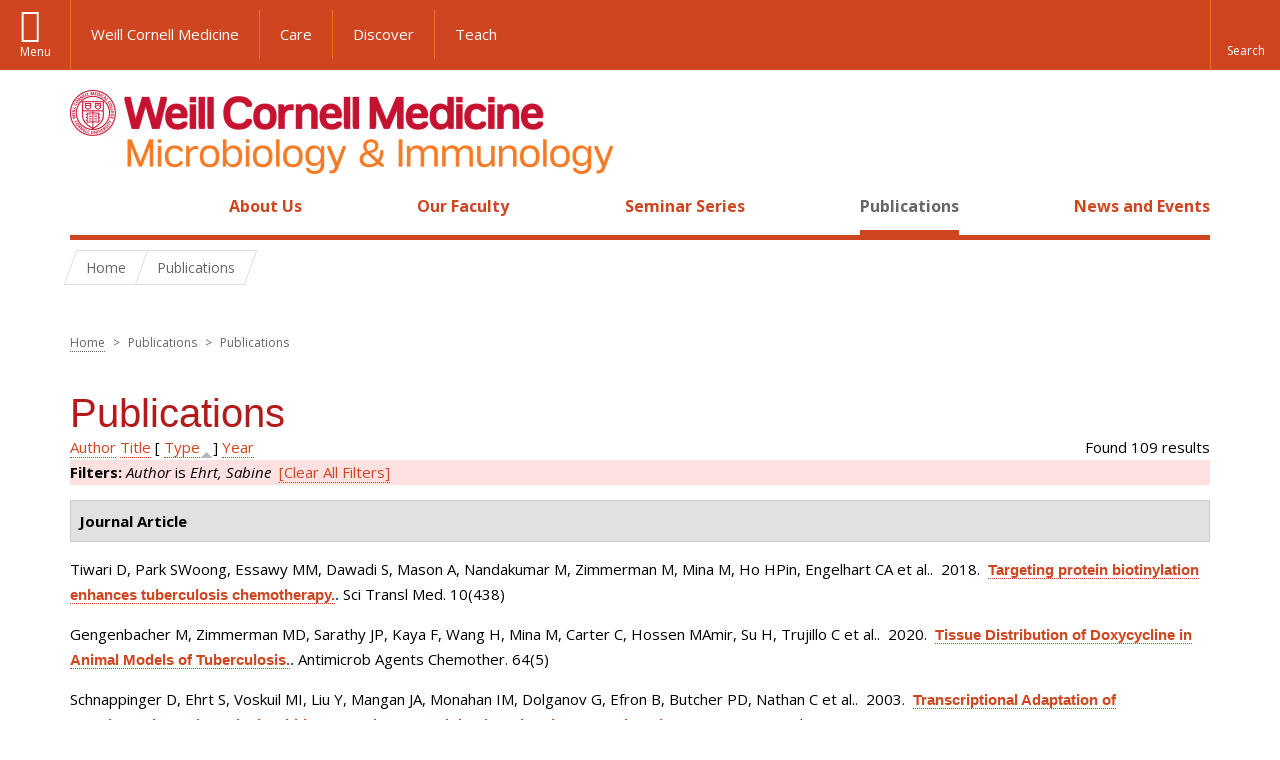

--- FILE ---
content_type: text/html; charset=utf-8
request_url: https://microbiology.weill.cornell.edu/publications?page=6&s=type&o=asc&f%5Bauthor%5D=272
body_size: 10543
content:
<!DOCTYPE html>

<!--[if IE 7]>    <html class="lt-ie9 lt-ie8 no-js"  lang="en" dir="ltr"> <![endif]-->
<!--[if IE 8]>    <html class="lt-ie9 ie8 no-js"  lang="en" dir="ltr"> <![endif]-->
<!--[if gt IE 8]><!--> <html  lang="en" dir="ltr"> <!--<![endif]-->

  <head>
    <meta charset="utf-8" />
<link rel="shortcut icon" href="https://microbiology.weill.cornell.edu/sites/all/themes/wcm_microbio/favicon.ico" />
<meta name="generator" content="Drupal 7 (https://www.drupal.org)" />
<link rel="canonical" href="https://microbiology.weill.cornell.edu/publications" />
<link rel="shortlink" href="https://microbiology.weill.cornell.edu/publications" />
    <title>Publications | Page 7 | Microbiology and Immunology</title>

    <link rel="apple-touch-icon" sizes="57x57" href="/profiles/wcmc/themes/wcm_brand_base/favicons/apple-touch-icon-57x57.png?v=2">
    <link rel="apple-touch-icon" sizes="60x60" href="/profiles/wcmc/themes/wcm_brand_base/favicons/apple-touch-icon-60x60.png?v=2">
    <link rel="apple-touch-icon" sizes="72x72" href="/profiles/wcmc/themes/wcm_brand_base/favicons/apple-touch-icon-72x72.png?v=2">
    <link rel="apple-touch-icon" sizes="76x76" href="/profiles/wcmc/themes/wcm_brand_base/favicons/apple-touch-icon-76x76.png?v=2">
    <link rel="apple-touch-icon" sizes="114x114" href="/profiles/wcmc/themes/wcm_brand_base/favicons/apple-touch-icon-114x114.png?v=2">
    <link rel="apple-touch-icon" sizes="120x120" href="/profiles/wcmc/themes/wcm_brand_base/favicons/apple-touch-icon-120x120.png?v=2">
    <link rel="apple-touch-icon" sizes="144x144" href="/profiles/wcmc/themes/wcm_brand_base/favicons/apple-touch-icon-144x144.png?v=2">
    <link rel="apple-touch-icon" sizes="152x152" href="/profiles/wcmc/themes/wcm_brand_base/favicons/apple-touch-icon-152x152.png?v=2">
    <link rel="apple-touch-icon" sizes="180x180" href="/profiles/wcmc/themes/wcm_brand_base/favicons/apple-touch-icon-180x180.png?v=2">
    <link rel="icon" type="image/png" href="/profiles/wcmc/themes/wcm_brand_base/favicons/favicon-32x32.png?v=2" sizes="32x32">
    <link rel="icon" type="image/png" href="/profiles/wcmc/themes/wcm_brand_base/favicons/favicon-194x194.png?v=2" sizes="194x194">
    <link rel="icon" type="image/png" href="/profiles/wcmc/themes/wcm_brand_base/favicons/favicon-96x96.png?v=2" sizes="96x96">
    <link rel="icon" type="image/png" href="/profiles/wcmc/themes/wcm_brand_base/favicons/android-chrome-192x192.png?v=2" sizes="192x192">
    <link rel="icon" type="image/png" href="/profiles/wcmc/themes/wcm_brand_base/favicons/favicon-16x16.png?v=2" sizes="16x16">
    <link rel="manifest" href="/profiles/wcmc/themes/wcm_brand_base/favicons/manifest.json?v=2">
    <link rel="mask-icon" href="/profiles/wcmc/themes/wcm_brand_base/favicons/safari-pinned-tab.svg?v=2" color="#b31b1b">
    <link rel="shortcut icon" href="/profiles/wcmc/themes/wcm_brand_base/favicons/favicon.ico?v=2">
    <meta name="apple-mobile-web-app-title" content="Weill Cornell Medicine">
    <meta name="application-name" content="Weill Cornell Medicine">
    <meta name="msapplication-TileColor" content="#b31b1b">
    <meta name="msapplication-TileImage" content="/profiles/wcmc/themes/wcm_brand_base/favicons/mstile-144x144.png?v=2">
    <meta name="msapplication-config" content="/profiles/wcmc/themes/wcm_brand_base/favicons/browserconfig.xml?v=2">
    <meta name="theme-color" content="#ffffff">

    <!-- http://t.co/dKP3o1e -->
    <meta name="HandheldFriendly" content="True">
    <meta name="MobileOptimized" content="320">
    <meta name="viewport" content="width=device-width, initial-scale=1.0">
    <link rel="stylesheet" href="https://microbiology.weill.cornell.edu/sites/default/files/css/css_kShW4RPmRstZ3SpIC-ZvVGNFVAi0WEMuCnI0ZkYIaFw.css" />
<link rel="stylesheet" href="https://microbiology.weill.cornell.edu/sites/default/files/css/css_rOkuVMMGocN2KQ5LCJ-0OYP1dxAyT2HxyKRlZLS_nXU.css" />
<link rel="stylesheet" href="https://microbiology.weill.cornell.edu/sites/default/files/css/css_ajuqjLBiuVleoB4e2t9ru2JoLxtrSQpQ9ub1Ta4AWpE.css" />
<link rel="stylesheet" href="https://microbiology.weill.cornell.edu/sites/default/files/css/css__hDFwOqy7DO5pTh7aiJLyjgFR5_gEfFbTEBO6NWA5bE.css" />
<link rel="stylesheet" href="https://fonts.googleapis.com/css?family=Open+Sans:400,300,300italic,400italic,700,700italic" />
<link rel="stylesheet" href="https://microbiology.weill.cornell.edu/sites/default/files/css/css_7ubnXbqlGOsj76pgj13LLBSMQjsay-Wkf57x9aTzI-k.css" />
<link rel="stylesheet" href="https://microbiology.weill.cornell.edu/sites/default/files/css/css_PxsPpITToy8ZnO0bJDA1TEC6bbFpGTfSWr2ZP8LuFYo.css" />
    <script src="https://microbiology.weill.cornell.edu/sites/default/files/js/js_XexEZhbTmj1BHeajKr2rPfyR8Y68f4rm0Nv3Vj5_dSI.js"></script>
<script src="https://microbiology.weill.cornell.edu/sites/default/files/js/js_rsG_22YPjmlEiP0K_67GbG7wA1u2m6p529PKe6uGPZ4.js"></script>
<script src="https://microbiology.weill.cornell.edu/sites/default/files/js/js_IC2vqeFv6eSvzMO1oHQyKRXO8JNRFAiet9QUOFr3OFs.js"></script>
<script src="https://microbiology.weill.cornell.edu/sites/default/files/js/js_mEGA-lkaqzKTJb0LnmIlSIvq7SSVWKJgsdzqLCdsx1g.js"></script>
<script src="https://microbiology.weill.cornell.edu/sites/default/files/js/js_9voQfj0cyjxkC299ndEsYMnMeAK7EujGySg86x_Glcg.js"></script>
<script>jQuery.extend(Drupal.settings, {"basePath":"\/","pathPrefix":"","setHasJsCookie":0,"ajaxPageState":{"theme":"wcm_microbio","theme_token":"mwvPRI_z_XOP1jckPqKWaI7yPbJzrFElWhwqA8CMmzo","js":{"profiles\/wcmc\/modules\/custom\/wcmc_fieldable_panes\/js\/wcmc_modal.js":1,"profiles\/wcmc\/modules\/panopoly\/panopoly\/panopoly_widgets\/panopoly-widgets.js":1,"profiles\/wcmc\/modules\/panopoly\/panopoly\/panopoly_widgets\/panopoly-widgets-spotlight.js":1,"profiles\/wcmc\/modules\/custom\/wcm_accessibility\/js\/wcm-accessibility.js":1,"profiles\/wcmc\/themes\/wcm_brand_base\/js\/headroom.min.js":1,"profiles\/wcmc\/themes\/wcm_brand_base\/js\/wcm-pin-header.js":1,"profiles\/wcmc\/themes\/wcm_brand_base\/js\/wcm-external-links.js":1,"profiles\/wcmc\/themes\/wcm_brand_base\/js\/jquery.lockfixed-revB.js":1,"profiles\/wcmc\/themes\/wcm_brand_base\/images\/cta_icons\/svgxuse.min.js":1,"profiles\/wcmc\/modules\/panopoly\/contrib\/jquery_update\/replace\/jquery\/1.7\/jquery.min.js":1,"misc\/jquery-extend-3.4.0.js":1,"misc\/jquery-html-prefilter-3.5.0-backport.js":1,"misc\/jquery.once.js":1,"misc\/drupal.js":1,"profiles\/wcmc\/modules\/panopoly\/contrib\/jquery_update\/replace\/ui\/ui\/minified\/jquery.ui.core.min.js":1,"profiles\/wcmc\/modules\/panopoly\/contrib\/jquery_update\/replace\/ui\/ui\/minified\/jquery.ui.widget.min.js":1,"profiles\/wcmc\/modules\/panopoly\/contrib\/jquery_update\/replace\/ui\/ui\/minified\/jquery.ui.tabs.min.js":1,"profiles\/wcmc\/modules\/panopoly\/contrib\/jquery_update\/replace\/ui\/ui\/minified\/jquery.ui.accordion.min.js":1,"profiles\/wcmc\/modules\/panopoly\/contrib\/jquery_update\/replace\/ui\/external\/jquery.cookie.js":1,"profiles\/wcmc\/modules\/custom\/wcmc_fieldable_panes\/js\/fancybox\/jquery.fancybox.pack.js":1,"profiles\/wcmc\/modules\/custom\/wcmc_fieldable_panes\/js\/fancybox\/helpers\/jquery.fancybox-buttons.js":1,"profiles\/wcmc\/modules\/custom\/wcm_slide_nav\/js\/simplebar.min.js":1,"profiles\/wcmc\/modules\/custom\/wcm_slide_nav\/js\/wcm-slide-nav.js":1,"misc\/form-single-submit.js":1,"profiles\/wcmc\/modules\/panopoly\/panopoly\/panopoly_images\/panopoly-images.js":1,"profiles\/wcmc\/modules\/panopoly\/contrib\/entityreference\/js\/entityreference.js":1,"profiles\/wcmc\/modules\/panopoly\/panopoly\/panopoly_admin\/panopoly-admin.js":1,"profiles\/wcmc\/modules\/panopoly\/panopoly\/panopoly_magic\/panopoly-magic.js":1,"profiles\/wcmc\/modules\/panopoly\/panopoly\/panopoly_theme\/js\/panopoly-accordion.js":1,"profiles\/wcmc\/modules\/custom\/wcmc_banner_receiver\/js\/wcmc_banner_receiver.js":1,"profiles\/wcmc\/modules\/custom\/wcm_d7_paragraphs\/js\/wcm-d7-paragraphs.js":1,"profiles\/wcmc\/modules\/custom\/wcm_events\/js\/main.min.js":1,"profiles\/wcmc\/modules\/panopoly\/contrib\/caption_filter\/js\/caption-filter.js":1,"profiles\/wcmc\/libraries\/jquery.imagesloaded\/jquery.imagesloaded.min.js":1,"profiles\/wcmc\/themes\/wcm_brand_base\/js\/bootstrap.min.js":1,"profiles\/wcmc\/themes\/wcm_brand_base\/js\/wcm-brand-base-script.js":1,"sites\/all\/themes\/wcm_microbio\/js\/wcm_microbio.js":1},"css":{"modules\/system\/system.base.css":1,"modules\/system\/system.messages.css":1,"modules\/system\/system.theme.css":1,"misc\/ui\/jquery.ui.theme.css":1,"misc\/ui\/jquery.ui.accordion.css":1,"profiles\/wcmc\/modules\/custom\/wcmc_fieldable_panes\/js\/fancybox\/jquery.fancybox.css":1,"profiles\/wcmc\/modules\/custom\/wcmc_fieldable_panes\/js\/fancybox\/helpers\/jquery.fancybox-buttons.css":1,"profiles\/wcmc\/modules\/custom\/wcm_slide_nav\/css\/simplebar.css":1,"profiles\/wcmc\/modules\/custom\/wcm_slide_nav\/css\/wcm-slide-nav.css":1,"modules\/field\/theme\/field.css":1,"modules\/node\/node.css":1,"profiles\/wcmc\/modules\/panopoly\/panopoly\/panopoly_admin\/panopoly-admin-navbar.css":1,"profiles\/wcmc\/modules\/panopoly\/panopoly\/panopoly_core\/css\/panopoly-dropbutton.css":1,"profiles\/wcmc\/modules\/panopoly\/panopoly\/panopoly_magic\/css\/panopoly-magic.css":1,"profiles\/wcmc\/modules\/panopoly\/panopoly\/panopoly_theme\/css\/panopoly-featured.css":1,"profiles\/wcmc\/modules\/panopoly\/panopoly\/panopoly_theme\/css\/panopoly-accordian.css":1,"profiles\/wcmc\/modules\/panopoly\/panopoly\/panopoly_theme\/css\/panopoly-layouts.css":1,"profiles\/wcmc\/modules\/panopoly\/panopoly\/panopoly_widgets\/panopoly-widgets.css":1,"profiles\/wcmc\/modules\/panopoly\/panopoly\/panopoly_widgets\/panopoly-widgets-spotlight.css":1,"profiles\/wcmc\/modules\/panopoly\/panopoly\/panopoly_wysiwyg\/panopoly-wysiwyg.css":1,"profiles\/wcmc\/modules\/panopoly\/contrib\/radix_layouts\/radix_layouts.css":1,"modules\/search\/search.css":1,"modules\/user\/user.css":1,"profiles\/wcmc\/modules\/custom\/wcmc_fieldable_panes\/css\/wcmc_headshot.css":1,"profiles\/wcmc\/modules\/custom\/wcm_d7_paragraphs\/css\/wcm-d7-paragraphs.css":1,"profiles\/wcmc\/modules\/custom\/wcm_elasticsearch\/css\/wcm-elasticsearch.css":1,"profiles\/wcmc\/modules\/custom\/wcm_events\/css\/main.min.css":1,"profiles\/wcmc\/modules\/custom\/wcm_events\/css\/events.css":1,"profiles\/wcmc\/modules\/panopoly\/contrib\/views\/css\/views.css":1,"profiles\/wcmc\/modules\/custom\/panopoly_override\/css\/panopoly-override.css":1,"profiles\/wcmc\/modules\/panopoly\/contrib\/caption_filter\/caption-filter.css":1,"profiles\/wcmc\/modules\/panopoly\/contrib\/ctools\/css\/ctools.css":1,"profiles\/wcmc\/modules\/panopoly\/contrib\/panels\/css\/panels.css":1,"profiles\/wcmc\/modules\/contrib\/biblio\/biblio.css":1,"https:\/\/fonts.googleapis.com\/css?family=Open+Sans:400,300,300italic,400italic,700,700italic":1,"profiles\/wcmc\/themes\/wcm_brand_base\/css\/wcm_brand_base.css":1,"sites\/all\/themes\/wcm_microbio\/css\/wcm_microbio.css":1,"profiles\/wcmc\/modules\/panopoly\/panopoly\/panopoly_images\/panopoly-images.css":1}},"CToolsModal":{"modalSize":{"type":"scale","width":".9","height":".9","addWidth":0,"addHeight":0,"contentRight":25,"contentBottom":75},"modalOptions":{"opacity":".55","background-color":"#FFF"},"animationSpeed":"fast","modalTheme":"CToolsModalDialog","throbberTheme":"CToolsModalThrobber"},"panopoly_magic":{"pane_add_preview_mode":"automatic"},"currentPath":"publications","currentPathIsAdmin":false,"urlIsAjaxTrusted":{"\/publications?page=6\u0026s=type\u0026o=asc\u0026f%5Bauthor%5D=272":true},"wcm_brand_base":{"toggle_always_pin_header":"0"},"password":{"strengthTitle":"Password compliance:"},"type":"setting"});</script>
  </head>
  <body class="html not-front not-logged-in no-sidebars page-publications region-content no-navbar no-js" >
    <div id="skip-link">
      <a href="#site-main">Skip to main content</a>
    </div>
        <header id="pinned-header">
    <div class="wcm-search"><div class="container"><form class="global-search" action="/publications?page=6&amp;s=type&amp;o=asc&amp;f%5Bauthor%5D=272" method="post" id="wcm-elasticsearch-blocks-widget-radios" accept-charset="UTF-8" role="search"><span class="search-button-span"><input class="search-button form-submit btn btn-default btn-primary" type="submit" id="edit-submit--2" name="op" value="Perform search" /><svg class="cta-icon cta-icon-search"><use xlink:href="/profiles/wcmc/themes/wcm_brand_base/images/cta_icons/symbol-defs.svg#cta-icon-search"></use></svg></span><span><div class="form-item form-type-textfield form-item-search-keys form-group">
  <label class="element-invisible" for="edit-search-keys--2">Enter the terms you wish to search for. </label>
 <input placeholder="Enter Search Term..." class="global-search-input form-control form-text" role="searchbox" type="text" id="edit-search-keys--2" name="search_keys" value="" size="25" maxlength="128" />
</div>
</span><fieldset><legend class="sr-only">Select Search Option</legend><div id="edit-search-type--2" class="form-radios"><div class="form-item form-type-radio form-item-search-type radio">
  <label for="edit-search-type-pages"><input type="radio" id="edit-search-type-pages" name="search_type" value="pages" checked="checked" class="form-radio" />This Site </label>
</div>
<div class="form-item form-type-radio form-item-search-type radio">
  <label for="edit-search-type-all-sites"><input type="radio" id="edit-search-type-all-sites" name="search_type" value="all_sites" class="form-radio" />All WCM Sites </label>
</div>
<div class="form-item form-type-radio form-item-search-type radio">
  <label for="edit-search-type-people"><input type="radio" id="edit-search-type-people" name="search_type" value="people" class="form-radio" />Directory </label>
</div>
</div></fieldset><input type="hidden" name="form_build_id" value="form-FdE-KutjTphwb07C_lsgt0Oy2GIKh0D7fRE404N0C8s" />
<input type="hidden" name="form_id" value="wcm_elasticsearch_blocks_widget_radios" />
</form></div></div>
    <div class="brand__nav brand__nav-site-logo">
    <div class="wrap">
      <div
        class="main-menu-toggle"
        tabindex="0"
        role="button"
        aria-label="Menu"
        aria-controls="slide-out-nav"
        aria-pressed="false">Menu</div>

              <div class="wcm-sm-white">
          <a href="https://weill.cornell.edu/">
            <img src="/profiles/wcmc/themes/wcm_brand_base/images/WCM_logo_white.png" alt="Weill Cornell Medicine">
          </a>
        </div>
      
              <ul class="wcm-global-links">
                      <li class="wcm-global-links__wcm first"><a href="https://weill.cornell.edu/">Weill Cornell Medicine</a></li>
            <li><a href="https://weillcornell.org">Care</a></li>
                      <li><a href="https://research.weill.cornell.edu">Discover</a></li>
            <li class="last"><a href="https://weill.cornell.edu/education">Teach</a></li>
        </ul>
      
      <div class="wcm-global-links--secondary-actions">
        
                  <div class="search-trigger" tabindex="0">
            <span role="button" aria-label="Reveal search bar" class="search-trigger-button search-trigger-button--find">
              <svg class="cta-icon cta-icon-search">
                <use xmlns:xlink="http://www.w3.org/1999/xlink" xlink:href="/profiles/wcmc/themes/wcm_brand_base/images/cta_icons/symbol-defs.svg#cta-icon-search"></use>
              </svg>
            </span>
            <span role="button" aria-label="Hide search bar" class="search-trigger-button search-trigger-button--close">
              <svg class="cta-icon cta-icon-close">
                <use xlink:href="/profiles/wcmc/themes/wcm_brand_base/images/cta_icons/symbol-defs.svg#cta-icon-close"></use>
              </svg>
            </span>
          </div>
              </div>
    </div>
  </div>
</header>

<div id="page">
  <div class="brand">
  <div class="brand__lockup">
    <div class="container">
              <div class="brand__logo">
          <a class="wcm-site-logo" href="/"><img src="https://microbiology.weill.cornell.edu/sites/all/themes/wcm_microbio/logo.png" alt="Microbiology and Immunology" /></a>
        </div>
        <a class="wcm-site-title wcm-site-title--lockup" href="/">Microbiology and Immunology</a>
          </div>
  </div>
</div>

  <nav id="slide-out-nav" aria-label="Slide out navigation">
  <div class="slide-out-nav__help">Explore this Website</div>
    <div id="slide-nav">
<ul class="menu"><li class="level-1 home"><a href="/">Home</a></li><li class="first menu-mlid-1053 level-1" data-level="1"><a href="/about-us" class="has-child">About Us</a><button class="slide-nav-toggle" aria-expanded="false"><span class="element-invisible">Toggle About Us menu options</span></button><ul class="collapse menu menu--level-2"><li class="first menu-mlid-1096 level-2" data-level="2"><a href="/about-us/programs-study">Programs of Study</a></li>
<li class="menu-mlid-15895 level-2" data-level="2"><a href="/about-us/contact-us">Contact Us</a></li>
<li class="last menu-mlid-16751 level-2" data-level="2"><a href="/about-us/additional-resources">Additional Resources</a></li>
</ul></li>
<li class="menu-mlid-1092 level-1" data-level="1"><a href="/our-faculty">Our Faculty</a></li>
<li class="menu-mlid-16752 level-1" data-level="1"><a href="/seminar-series-0" class="has-child">Seminar Series</a><button class="slide-nav-toggle" aria-expanded="false"><span class="element-invisible">Toggle Seminar Series menu options</span></button><ul class="collapse menu menu--level-2"><li class="first menu-mlid-16749 level-2" data-level="2"><a href="/seminar-series/carl-nathan-md-lectureship">Carl Nathan, M.D. Lectureship</a></li>
<li class="last menu-mlid-16753 level-2" data-level="2"><a href="/seminar-series/work-progress-seminars">Work In Progress Seminars</a></li>
</ul></li>
<li class="active-trail active menu-mlid-15894 level-1" data-level="1"><a href="/publications" title="" class="active-trail active">Publications</a></li>
<li class="last menu-mlid-1191 level-1" data-level="1"><a href="/news" title="" class="has-child">News and Events</a><button class="slide-nav-toggle" aria-expanded="false"><span class="element-invisible">Toggle News and Events menu options</span></button><ul class="collapse menu menu--level-2"><li class="first last menu-mlid-15896 level-2" data-level="2"><a href="/news-and-events/events" title="">Events</a></li>
</ul></li>
</ul></div>  <ul class="wcm-global-links--sm">
    <li><a href="https://weill.cornell.edu">Weill Cornell Medicine</a></li>
    <li><a href="https://weillcornell.org">Care</a></li>
    <li><a href="https://research.weill.cornell.edu">Discover</a></li>
    <li><a href="https://weill.cornell.edu/education">Teach</a></li>
  </ul>
</nav>

<nav class="main-nav" aria-label="Primary">
  <div class="container">
    <div id="main-nav">
<ul class="menu justify-items"><li class="level-1 home"><a href="/">Home</a></li><li class="first has-children menu-mlid-1053 level-1"><a href="/about-us">About Us</a></li>
<li class="menu-mlid-1092 level-1"><a href="/our-faculty">Our Faculty</a></li>
<li class="has-children menu-mlid-16752 level-1"><a href="/seminar-series-0">Seminar Series</a></li>
<li class="active-trail active menu-mlid-15894 level-1"><a href="/publications" title="" class="active-trail active">Publications</a></li>
<li class="last has-children menu-mlid-1191 level-1"><a href="/news" title="">News and Events</a></li>
</ul></div>  </div>
</nav>

  <nav id="bc-nav" aria-label="Breadcrumb">
    <div class="container">
      <ul class="breadcrumb-nav">
        <li><span><a href="/">Home</a></span></li><li class="bc-no-link"><span>Publications</span></li>      </ul>
    </div>
  </nav>

  <div id="site-main" class="site-main">
    <div class="container">
      <div class='row'>
        <div class='col-md-12'>
                <h2 class="element-invisible">You are here</h2><div class="breadcrumb"><a href="/">Home</a> <span>></span> Publications <span>></span> Publications</div>        <h1>Publications</h1>
                        
  
  <div id="biblio-header" class="clear-block"><div class="biblio-export">Found 109 results</div> <a href="/publications?page=6&amp;s=author&amp;o=asc&amp;f%5Bauthor%5D=272" title="Click a second time to reverse the sort order" class="active">Author</a>  <a href="/publications?page=6&amp;s=title&amp;o=asc&amp;f%5Bauthor%5D=272" title="Click a second time to reverse the sort order" class="active">Title</a>  [ <a href="/publications?page=6&amp;s=type&amp;o=desc&amp;f%5Bauthor%5D=272" title="Click a second time to reverse the sort order" class="active active">Type</a><img src="https://microbiology.weill.cornell.edu/profiles/wcmc/modules/contrib/biblio/misc/arrow-desc.png" alt="(Desc)" />]  <a href="/publications?page=6&amp;s=year&amp;o=desc&amp;f%5Bauthor%5D=272" title="Click a second time to reverse the sort order" class="active">Year</a> <div class="biblio-filter-status"><div class="biblio-current-filters"><b>Filters: </b><em class="placeholder">Author</em> is <em class="placeholder">Ehrt, Sabine</em>&nbsp;&nbsp;<a href="/publications/filter/clear?page=6&amp;s=type&amp;o=asc">[Clear All Filters]</a></div></div></div><div class="biblio-category-section"><div class="biblio-separator-bar">Journal Article</div><div class="biblio-entry"><span class="biblio-authors">Tiwari D, Park SWoong, Essawy MM, Dawadi S, Mason A, Nandakumar M, Zimmerman M, Mina M, Ho HPin, Engelhart CA et al.</span>.&nbsp; 
2018.&nbsp;&nbsp;<span class="biblio-title"><a href="/targeting-protein-biotinylation-enhances-tuberculosis-chemotherapy">Targeting protein biotinylation enhances tuberculosis chemotherapy.</a>. </span>Sci Transl Med. 10(438)<span class="Z3988" title="ctx_ver=Z39.88-2004&amp;rft_val_fmt=info%3Aofi%2Ffmt%3Akev%3Amtx%3Ajournal&amp;rft.atitle=Targeting+protein+biotinylation+enhances+tuberculosis+chemotherapy.&amp;rft.title=Sci+Transl+Med&amp;rft.issn=1946-6242&amp;rft.date=2018&amp;rft.volume=10&amp;rft.issue=438&amp;rft.aulast=Tiwari&amp;rft.aufirst=Divya&amp;rft.au=Park%2C+Sae&amp;rft.au=Essawy%2C+Maram&amp;rft.au=Dawadi%2C+Surendra&amp;rft.au=Mason%2C+Alan&amp;rft.au=Nandakumar%2C+Madhumitha&amp;rft.au=Zimmerman%2C+Matthew&amp;rft.au=Mina%2C+Marizel&amp;rft.au=Ho%2C+Hsin&amp;rft.au=Engelhart%2C+Curtis&amp;rft.au=Ioerger%2C+Thomas&amp;rft.au=Sacchettini%2C+James&amp;rft.au=Rhee%2C+Kyu&amp;rft.au=Ehrt%2C+Sabine&amp;rft.au=Aldrich%2C+Courtney&amp;rft.au=Dartois%2C+V%C3%A9ronique&amp;rft.au=Schnappinger%2C+Dirk&amp;rft_id=info%3Adoi%2F10.1126%2Fscitranslmed.aal1803"></span></div><div class="biblio-entry"><span class="biblio-authors">Gengenbacher M, Zimmerman MD, Sarathy JP, Kaya F, Wang H, Mina M, Carter C, Hossen MAmir, Su H, Trujillo C et al.</span>.&nbsp; 
2020.&nbsp;&nbsp;<span class="biblio-title"><a href="/tissue-distribution-doxycycline-animal-models-tuberculosis">Tissue Distribution of Doxycycline in Animal Models of Tuberculosis.</a>. </span>Antimicrob Agents Chemother. 64(5)<span class="Z3988" title="ctx_ver=Z39.88-2004&amp;rft_val_fmt=info%3Aofi%2Ffmt%3Akev%3Amtx%3Ajournal&amp;rft.atitle=Tissue+Distribution+of+Doxycycline+in+Animal+Models+of+Tuberculosis.&amp;rft.title=Antimicrob+Agents+Chemother&amp;rft.issn=1098-6596&amp;rft.date=2020&amp;rft.volume=64&amp;rft.issue=5&amp;rft.aulast=Gengenbacher&amp;rft.aufirst=Martin&amp;rft.au=Zimmerman%2C+Matthew&amp;rft.au=Sarathy%2C+Jansy&amp;rft.au=Kaya%2C+Firat&amp;rft.au=Wang%2C+Han&amp;rft.au=Mina%2C+Marizel&amp;rft.au=Carter%2C+Claire&amp;rft.au=Hossen%2C+Md&amp;rft.au=Su%2C+Hongwei&amp;rft.au=Trujillo%2C+Carolina&amp;rft.au=Ehrt%2C+Sabine&amp;rft.au=Schnappinger%2C+Dirk&amp;rft.au=Dartois%2C+V%C3%A9ronique&amp;rft_id=info%3Adoi%2F10.1128%2FAAC.02479-19"></span></div><div class="biblio-entry"><span class="biblio-authors">Schnappinger D, Ehrt S, Voskuil MI, Liu Y, Mangan JA, Monahan IM, Dolganov G, Efron B, Butcher PD, Nathan C et al.</span>.&nbsp; 
2003.&nbsp;&nbsp;<span class="biblio-title"><a href="/transcriptional-adaptation-mycobacterium-tuberculosis-within-macrophages-insights-phagosomal">Transcriptional Adaptation of Mycobacterium tuberculosis within Macrophages: Insights into the Phagosomal Environment.</a>. </span>J Exp Med. 198(5):693-704.<span class="Z3988" title="ctx_ver=Z39.88-2004&amp;rft_val_fmt=info%3Aofi%2Ffmt%3Akev%3Amtx%3Ajournal&amp;rft.atitle=Transcriptional+Adaptation+of+Mycobacterium+tuberculosis+within+Macrophages%3A+Insights+into+the+Phagosomal+Environment.&amp;rft.title=J+Exp+Med&amp;rft.issn=0022-1007&amp;rft.date=2003&amp;rft.volume=198&amp;rft.issue=5&amp;rft.spage=693&amp;rft.epage=704&amp;rft.aulast=Schnappinger&amp;rft.aufirst=Dirk&amp;rft.au=Ehrt%2C+Sabine&amp;rft.au=Voskuil%2C+Martin&amp;rft.au=Liu%2C+Yang&amp;rft.au=Mangan%2C+Joseph&amp;rft.au=Monahan%2C+Irene&amp;rft.au=Dolganov%2C+Gregory&amp;rft.au=Efron%2C+Brad&amp;rft.au=Butcher%2C+Philip&amp;rft.au=Nathan%2C+Carl&amp;rft.au=Schoolnik%2C+Gary&amp;rft_id=info%3Adoi%2F10.1084%2Fjem.20030846"></span></div><div class="biblio-entry"><span class="biblio-authors">Lee JJin, Lee S-K, Song N, Nathan TO, Swarts BM, Eum S-Y, Ehrt S, Cho S-N, Eoh H</span>.&nbsp; 
2019.&nbsp;&nbsp;<span class="biblio-title"><a href="/transient-drug-tolerance-and-permanent-drug-resistance-rely-trehalose-catalytic-shift-mycobacterium">Transient drug-tolerance and permanent drug-resistance rely on the trehalose-catalytic shift in Mycobacterium tuberculosis.</a>. </span>Nat Commun. 10(1):2928.<span class="Z3988" title="ctx_ver=Z39.88-2004&amp;rft_val_fmt=info%3Aofi%2Ffmt%3Akev%3Amtx%3Ajournal&amp;rft.atitle=Transient+drug-tolerance+and+permanent+drug-resistance+rely+on+the+trehalose-catalytic+shift+in+Mycobacterium+tuberculosis.&amp;rft.title=Nat+Commun&amp;rft.issn=2041-1723&amp;rft.date=2019&amp;rft.volume=10&amp;rft.issue=1&amp;rft.spage=2928&amp;rft.aulast=Lee&amp;rft.aufirst=Jae&amp;rft.au=Lee%2C+Sun-Kyung&amp;rft.au=Song%2C+Naomi&amp;rft.au=Nathan%2C+Temitope&amp;rft.au=Swarts%2C+Benjamin&amp;rft.au=Eum%2C+Seok-Yong&amp;rft.au=Ehrt%2C+Sabine&amp;rft.au=Cho%2C+Sang-Nae&amp;rft.au=Eoh%2C+Hyungjin&amp;rft_id=info%3Adoi%2F10.1038%2Fs41467-019-10975-7"></span></div><div class="biblio-entry"><span class="biblio-authors">Korte J, Alber M, Trujillo CM, Syson K, Koliwer-Brandl H, Deenen R, Köhrer K, DeJesus MA, Hartman T, Jacobs WR et al.</span>.&nbsp; 
2016.&nbsp;&nbsp;<span class="biblio-title"><a href="/trehalose-6-phosphate-mediated-toxicity-determines-essentiality-otsb2-mycobacterium-tuberculosis">Trehalose-6-Phosphate-Mediated Toxicity Determines Essentiality of OtsB2 in Mycobacterium tuberculosis In Vitro and in Mice.</a>. </span>PLoS Pathog. 12(12):e1006043.<span class="Z3988" title="ctx_ver=Z39.88-2004&amp;rft_val_fmt=info%3Aofi%2Ffmt%3Akev%3Amtx%3Ajournal&amp;rft.atitle=Trehalose-6-Phosphate-Mediated+Toxicity+Determines+Essentiality+of+OtsB2+in+Mycobacterium+tuberculosis+In+Vitro+and+in+Mice.&amp;rft.title=PLoS+Pathog&amp;rft.issn=1553-7374&amp;rft.date=2016&amp;rft.volume=12&amp;rft.issue=12&amp;rft.spage=e1006043&amp;rft.aulast=Korte&amp;rft.aufirst=Jan&amp;rft.au=Alber%2C+Marina&amp;rft.au=Trujillo%2C+Carolina&amp;rft.au=Syson%2C+Karl&amp;rft.au=Koliwer-Brandl%2C+Hendrik&amp;rft.au=Deenen%2C+Ren%C3%A9&amp;rft.au=K%C3%B6hrer%2C+Karl&amp;rft.au=DeJesus%2C+Michael&amp;rft.au=Hartman%2C+Travis&amp;rft.au=Jacobs%2C+William&amp;rft.au=Bornemann%2C+Stephen&amp;rft.au=Ioerger%2C+Thomas&amp;rft.au=Ehrt%2C+Sabine&amp;rft.au=Kalscheuer%2C+Rainer&amp;rft_id=info%3Adoi%2F10.1371%2Fjournal.ppat.1006043"></span></div><div class="biblio-entry"><span class="biblio-authors">Trujillo C, Blumenthal A, Marrero J, Rhee KY, Schnappinger D, Ehrt S</span>.&nbsp; 
2014.&nbsp;&nbsp;<span class="biblio-title"><a href="/triosephosphate-isomerase-dispensable-vitro-yet-essential-mycobacterium-tuberculosis-establish">Triosephosphate isomerase is dispensable in vitro yet essential for Mycobacterium tuberculosis to establish infection.</a>. </span>mBio. 5(2):e00085.<span class="Z3988" title="ctx_ver=Z39.88-2004&amp;rft_val_fmt=info%3Aofi%2Ffmt%3Akev%3Amtx%3Ajournal&amp;rft.atitle=Triosephosphate+isomerase+is+dispensable+in+vitro+yet+essential+for+Mycobacterium+tuberculosis+to+establish+infection.&amp;rft.title=mBio&amp;rft.issn=2150-7511&amp;rft.date=2014&amp;rft.volume=5&amp;rft.issue=2&amp;rft.spage=e00085&amp;rft.aulast=Trujillo&amp;rft.aufirst=Carolina&amp;rft.au=Blumenthal%2C+Antje&amp;rft.au=Marrero%2C+Joeli&amp;rft.au=Rhee%2C+Kyu&amp;rft.au=Schnappinger%2C+Dirk&amp;rft.au=Ehrt%2C+Sabine&amp;rft_id=info%3Adoi%2F10.1128%2FmBio.00085-14"></span></div><div class="biblio-entry"><span class="biblio-authors">Ganapathy U, Marrero J, Calhoun S, Eoh H, de Carvalho LPedro Sori, Rhee K, Ehrt S</span>.&nbsp; 
2015.&nbsp;&nbsp;<span class="biblio-title"><a href="/two-enzymes-redundant-fructose-bisphosphatase-activity-sustain-gluconeogenesis-and-virulence">Two enzymes with redundant fructose bisphosphatase activity sustain gluconeogenesis and virulence in Mycobacterium tuberculosis.</a>. </span>Nat Commun. 6:7912.<span class="Z3988" title="ctx_ver=Z39.88-2004&amp;rft_val_fmt=info%3Aofi%2Ffmt%3Akev%3Amtx%3Ajournal&amp;rft.atitle=Two+enzymes+with+redundant+fructose+bisphosphatase+activity+sustain+gluconeogenesis+and+virulence+in+Mycobacterium+tuberculosis.&amp;rft.title=Nat+Commun&amp;rft.issn=2041-1723&amp;rft.date=2015&amp;rft.volume=6&amp;rft.spage=7912&amp;rft.aulast=Ganapathy&amp;rft.aufirst=Uday&amp;rft.au=Marrero%2C+Joeli&amp;rft.au=Calhoun%2C+Susannah&amp;rft.au=Eoh%2C+Hyungjin&amp;rft.au=de+Carvalho%2C+Luiz&amp;rft.au=Rhee%2C+Kyu&amp;rft.au=Ehrt%2C+Sabine&amp;rft_id=info%3Adoi%2F10.1038%2Fncomms8912"></span></div><div class="biblio-entry"><span class="biblio-authors">Venugopal A, Bryk R, Shi S, Rhee K, Rath P, Schnappinger D, Ehrt S, Nathan C</span>.&nbsp; 
2011.&nbsp;&nbsp;<span class="biblio-title"><a href="/virulence-mycobacterium-tuberculosis-depends-lipoamide-dehydrogenase-member-three-multienzyme">Virulence of Mycobacterium tuberculosis depends on lipoamide dehydrogenase, a member of three multienzyme complexes.</a>. </span>Cell Host Microbe. 9(1):21-31.<span class="Z3988" title="ctx_ver=Z39.88-2004&amp;rft_val_fmt=info%3Aofi%2Ffmt%3Akev%3Amtx%3Ajournal&amp;rft.atitle=Virulence+of+Mycobacterium+tuberculosis+depends+on+lipoamide+dehydrogenase%2C+a+member+of+three+multienzyme+complexes.&amp;rft.title=Cell+Host+Microbe&amp;rft.issn=1934-6069&amp;rft.date=2011&amp;rft.volume=9&amp;rft.issue=1&amp;rft.spage=21&amp;rft.epage=31&amp;rft.aulast=Venugopal&amp;rft.aufirst=Aditya&amp;rft.au=Bryk%2C+Ruslana&amp;rft.au=Shi%2C+Shuangping&amp;rft.au=Rhee%2C+Kyu&amp;rft.au=Rath%2C+Poonam&amp;rft.au=Schnappinger%2C+Dirk&amp;rft.au=Ehrt%2C+Sabine&amp;rft.au=Nathan%2C+Carl&amp;rft_id=info%3Adoi%2F10.1016%2Fj.chom.2010.12.004"></span></div><div class="biblio-entry"><span class="biblio-authors">Darby CM, Ingólfsson HI, Jiang X, Shen C, Sun M, Zhao N, Burns K, Liu G, Ehrt S, J Warren D et al.</span>.&nbsp; 
2013.&nbsp;&nbsp;<span class="biblio-title"><a href="/whole-cell-screen-inhibitors-ph-homeostasis-mycobacterium-tuberculosis">Whole cell screen for inhibitors of pH homeostasis in Mycobacterium tuberculosis.</a>. </span>PLoS One. 8(7):e68942.<span class="Z3988" title="ctx_ver=Z39.88-2004&amp;rft_val_fmt=info%3Aofi%2Ffmt%3Akev%3Amtx%3Ajournal&amp;rft.atitle=Whole+cell+screen+for+inhibitors+of+pH+homeostasis+in+Mycobacterium+tuberculosis.&amp;rft.title=PLoS+One&amp;rft.issn=1932-6203&amp;rft.date=2013&amp;rft.volume=8&amp;rft.issue=7&amp;rft.spage=e68942&amp;rft.aulast=Darby&amp;rft.aufirst=Crystal&amp;rft.au=Ing%C3%B3lfsson%2C+Helgi&amp;rft.au=Jiang%2C+Xiuju&amp;rft.au=Shen%2C+Chun&amp;rft.au=Sun%2C+Mingna&amp;rft.au=Zhao%2C+Nan&amp;rft.au=Burns%2C+Kristin&amp;rft.au=Liu%2C+Gang&amp;rft.au=Ehrt%2C+Sabine&amp;rft.au=Warren%2C+David&amp;rft.au=Andersen%2C+Olaf&amp;rft.au=Anderson%2C+Olaf&amp;rft.au=Brickner%2C+Steven&amp;rft.au=Nathan%2C+Carl&amp;rft_id=info%3Adoi%2F10.1371%2Fjournal.pone.0068942"></span></div></div><nav role="navigation" class="text-center pagination-wrapper"><ul class="pagination"><li class="pager-first first"><a title="Go to first page" href="/publications?s=type&amp;o=asc&amp;f%5Bauthor%5D=272">« first</a></li>
<li class="pager-previous"><a title="Go to previous page" href="/publications?page=3&amp;s=type&amp;o=asc&amp;f%5Bauthor%5D=272">‹ previous</a></li>
<li class="pager-item"><a title="Go to page 1" href="/publications?s=type&amp;o=asc&amp;f%5Bauthor%5D=272">1</a></li>
<li class="pager-item"><a title="Go to page 2" href="/publications?page=1&amp;s=type&amp;o=asc&amp;f%5Bauthor%5D=272">2</a></li>
<li class="pager-item"><a title="Go to page 3" href="/publications?page=2&amp;s=type&amp;o=asc&amp;f%5Bauthor%5D=272">3</a></li>
<li class="pager-item"><a title="Go to page 4" href="/publications?page=3&amp;s=type&amp;o=asc&amp;f%5Bauthor%5D=272">4</a></li>
<li class="pager-current active last"><span>5 <span class="sr-only">(current)</span></span></li>
</ul></nav>        </div>
      </div>
   </div>
  </div>

  <footer class="page-footer">

  <div class="footer-contact">
    <div class="container">
      <div class="footer-contact__map-link"><a href="http://goo.gl/maps/oUPwt">Our Location</a></div>
      <div class="footer-contact__site-name"><a href="/">Microbiology and Immunology</a></div>
      <div class="footer-contact__contact-us"><a href="/about-us/contact-us">Contact Us</a></div>
          </div>
  </div>

    <div class="footer-site">
      <div class="container">
        <div class="footer-site-info">
          <div class="footer-address">
                        <div class="footer-address__address">
              1300 York Avenue, Box 62<br>
              New York, NY 10065<br>
                              Phone: <a href="tel: (212) 746-6505">(212) 746-6505</a><br>
                                            Fax: (212) 746-8587<br>
                          </div>
          </div>

                      <nav class="footer-nav" aria-label="Footer">
              
  <div id="block-menu-block-1" class="block block-menu-block">

    
  <div class="content">
    
<ul class="menu"><li class="first menu-mlid-1053 level-1"><a href="/about-us">About Us</a><ul class="menu"><li class="first menu-mlid-1096 level-2"><a href="/about-us/programs-study">Programs of Study</a></li>
<li class="menu-mlid-15895 level-2"><a href="/about-us/contact-us">Contact Us</a></li>
<li class="last menu-mlid-16751 level-2"><a href="/about-us/additional-resources">Additional Resources</a></li>
</ul></li>
<li class="menu-mlid-1092 level-1"><a href="/our-faculty">Our Faculty</a></li>
<li class="menu-mlid-16752 level-1"><a href="/seminar-series-0">Seminar Series</a><ul class="menu"><li class="first menu-mlid-16749 level-2"><a href="/seminar-series/carl-nathan-md-lectureship">Carl Nathan, M.D. Lectureship</a></li>
<li class="last menu-mlid-16753 level-2"><a href="/seminar-series/work-progress-seminars">Work In Progress Seminars</a></li>
</ul></li>
<li class="active-trail active menu-mlid-15894 level-1"><a href="/publications" title="" class="active-trail active">Publications</a></li>
<li class="last menu-mlid-1191 level-1"><a href="/news" title="">News and Events</a><ul class="menu"><li class="first last menu-mlid-15896 level-2"><a href="/news-and-events/events" title="">Events</a></li>
</ul></li>
</ul>  </div>
</div>
            </nav>
                  </div>

                  <div class="footer-statement">
            <div class="footer-statement__emblem"></div>
            <div class="footer-statement__statement">
              <strong>Care. Discover. Teach.</strong> With a legacy of putting patients first, Weill Cornell Medicine is committed to providing exemplary and individualized clinical care, making groundbreaking biomedical discoveries, and educating generations of exceptional doctors and scientists.
            </div>
          </div>
        
        <div class="footer-partnership">
          <a href="https://weill.cornell.edu/" class="footer-partnership__wcm" aria-label="Weill Cornell Medicine footer logo">Weill Cornell Medicine</a>
                  </div>

        <div class="footer-links">
          <div class="footer-links__copyright">&copy; Weill Cornell Medicine.</div>
          <nav class="footer-links__menu navigation" aria-label="Global Footer">
            <ul>
              <li><a aria-label="View the Privacy & Legal notice for WCM sites" href="https://weill.cornell.edu/legal/" title="">Privacy & Legal</a></li>
              <li><a aria-label="View the Equal Education & Employment notice" href="https://careers.weill.cornell.edu/about-weill-cornell/wcm-eeo-statement" title="">Equal Education & Employment</a></li>
              <li><a aria-label="Go to the WCM Careers site" href="https://weill.cornell.edu/careers" title="">Careers</a></li>
              <li><a aria-label="Find out more about giving to WCM" href="https://give.weill.cornell.edu" title="">Giving</a></li>
              <li><a aria-label="Go to the WCM Directory Search" href="https://directory.weill.cornell.edu/" title="">Directory</a></li>
              <li><a aria-label="Find out how to request web accessibility assistance" href="https://weill.cornell.edu/accessibility" title="">Web Accessibility Assistance</a></li>
            </ul>
          </nav>
        </div>
      </div>
    </div>

  </footer>

  <div id="slide-nav-overlay"></div>
</div>
    <script src="https://microbiology.weill.cornell.edu/sites/default/files/js/js_Y2LxC1dyhyOaafX8fC5m_rG-6w0-GUmYnAdhvdtlNRc.js"></script>
<script src="https://microbiology.weill.cornell.edu/sites/default/files/js/js_rgIu3LOd-t55N00RHa0RwYhJ94Uf0prZonl-QpY0G7Q.js"></script>
  </body>
</html>
